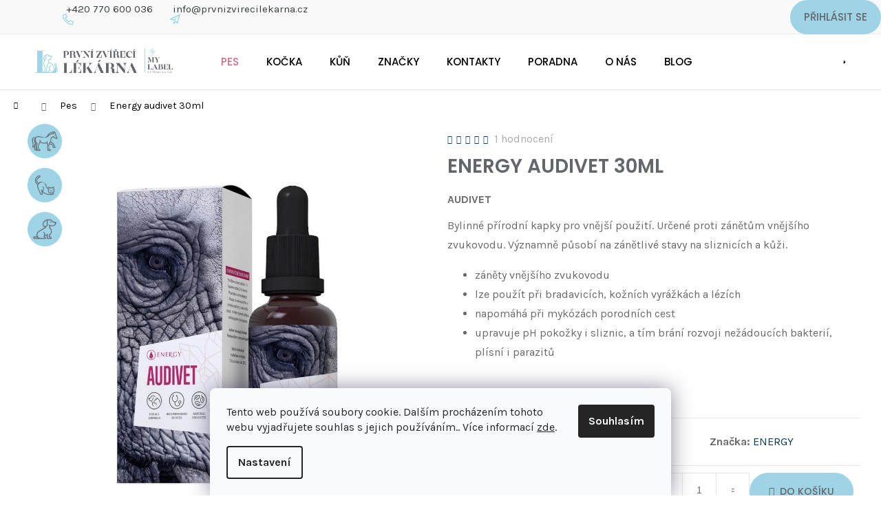

--- FILE ---
content_type: text/html; charset=utf-8
request_url: https://www.prvnizvirecilekarna.cz/pes/energy-audivet-30ml/
body_size: 27900
content:
<!doctype html><html lang="cs" dir="ltr" class="header-background-light external-fonts-loaded"><head><meta charset="utf-8" /><meta name="viewport" content="width=device-width,initial-scale=1" /><title>Energy audivet 30ml - První zvířecí lékárna</title><link rel="preconnect" href="https://cdn.myshoptet.com" /><link rel="dns-prefetch" href="https://cdn.myshoptet.com" /><link rel="preload" href="https://cdn.myshoptet.com/prj/dist/master/cms/libs/jquery/jquery-1.11.3.min.js" as="script" /><link href="https://cdn.myshoptet.com/prj/dist/master/cms/templates/frontend_templates/shared/css/font-face/roboto.css" rel="stylesheet"><link href="https://cdn.myshoptet.com/prj/dist/master/cms/templates/frontend_templates/shared/css/font-face/poppins.css" rel="stylesheet"><link href="https://cdn.myshoptet.com/prj/dist/master/shop/dist/font-shoptet-12.css.d637f40c301981789c16.css" rel="stylesheet"><script>
dataLayer = [];
dataLayer.push({'shoptet' : {
    "pageId": 3443,
    "pageType": "productDetail",
    "currency": "CZK",
    "currencyInfo": {
        "decimalSeparator": ",",
        "exchangeRate": 1,
        "priceDecimalPlaces": 0,
        "symbol": "K\u010d",
        "symbolLeft": 0,
        "thousandSeparator": " "
    },
    "language": "cs",
    "projectId": 460575,
    "product": {
        "id": 25074,
        "guid": "25744120-2b91-11ec-9356-bc97e1a74491",
        "hasVariants": false,
        "codes": [
            {
                "code": 2636262
            }
        ],
        "code": "2636262",
        "name": "Energy audivet 30ml",
        "appendix": "",
        "weight": 0,
        "manufacturer": "ENERGY",
        "manufacturerGuid": "1EF53342D5DE68788C50DA0BA3DED3EE",
        "currentCategory": "Pes",
        "currentCategoryGuid": "983965ca-0710-11ec-b6e8-b8ca3a6063f8",
        "defaultCategory": "Pes",
        "defaultCategoryGuid": "983965ca-0710-11ec-b6e8-b8ca3a6063f8",
        "currency": "CZK",
        "priceWithVat": 299
    },
    "stocks": [
        {
            "id": 4,
            "title": "Prodejna - Doln\u00ed B\u0159e\u017eany",
            "isDeliveryPoint": 1,
            "visibleOnEshop": 1
        },
        {
            "id": "ext",
            "title": "Sklad",
            "isDeliveryPoint": 0,
            "visibleOnEshop": 1
        }
    ],
    "cartInfo": {
        "id": null,
        "freeShipping": false,
        "freeShippingFrom": 3000,
        "leftToFreeGift": {
            "formattedPrice": "0 K\u010d",
            "priceLeft": 0
        },
        "freeGift": false,
        "leftToFreeShipping": {
            "priceLeft": 3000,
            "dependOnRegion": 0,
            "formattedPrice": "3 000 K\u010d"
        },
        "discountCoupon": [],
        "getNoBillingShippingPrice": {
            "withoutVat": 0,
            "vat": 0,
            "withVat": 0
        },
        "cartItems": [],
        "taxMode": "ORDINARY"
    },
    "cart": [],
    "customer": {
        "priceRatio": 1,
        "priceListId": 1,
        "groupId": null,
        "registered": false,
        "mainAccount": false
    }
}});
dataLayer.push({'cookie_consent' : {
    "marketing": "denied",
    "analytics": "denied"
}});
document.addEventListener('DOMContentLoaded', function() {
    shoptet.consent.onAccept(function(agreements) {
        if (agreements.length == 0) {
            return;
        }
        dataLayer.push({
            'cookie_consent' : {
                'marketing' : (agreements.includes(shoptet.config.cookiesConsentOptPersonalisation)
                    ? 'granted' : 'denied'),
                'analytics': (agreements.includes(shoptet.config.cookiesConsentOptAnalytics)
                    ? 'granted' : 'denied')
            },
            'event': 'cookie_consent'
        });
    });
});
</script>

<!-- Google Tag Manager -->
<script>(function(w,d,s,l,i){w[l]=w[l]||[];w[l].push({'gtm.start':
new Date().getTime(),event:'gtm.js'});var f=d.getElementsByTagName(s)[0],
j=d.createElement(s),dl=l!='dataLayer'?'&l='+l:'';j.async=true;j.src=
'https://www.googletagmanager.com/gtm.js?id='+i+dl;f.parentNode.insertBefore(j,f);
})(window,document,'script','dataLayer','GTM-T5DGDVK');</script>
<!-- End Google Tag Manager -->

<meta property="og:type" content="website"><meta property="og:site_name" content="prvnizvirecilekarna.cz"><meta property="og:url" content="https://www.prvnizvirecilekarna.cz/pes/energy-audivet-30ml/"><meta property="og:title" content="Energy audivet 30ml - První zvířecí lékárna"><meta name="author" content="První zvířecí lékárna"><meta name="web_author" content="Shoptet.cz"><meta name="dcterms.rightsHolder" content="www.prvnizvirecilekarna.cz"><meta name="robots" content="index,follow"><meta property="og:image" content="https://cdn.myshoptet.com/usr/www.prvnizvirecilekarna.cz/user/shop/big/25074_audivet.jpg?646760cb"><meta property="og:description" content="Energy audivet 30ml. AUDIVET
Bylinné přírodní kapky pro vnější použití. Určené proti zánětům vnějšího zvukovodu. Významně působí na zánětlivé stavy na sliznicích a kůži. 

záněty vnějšího zvukovodu 
lze použít při bradavicích, kožních vyrážkách a lézích
napomáhá při mykózách porodních cest
upravuje pH pokožky i…"><meta name="description" content="Energy audivet 30ml. AUDIVET
Bylinné přírodní kapky pro vnější použití. Určené proti zánětům vnějšího zvukovodu. Významně působí na zánětlivé stavy na sliznicích a kůži. 

záněty vnějšího zvukovodu 
lze použít při bradavicích, kožních vyrážkách a lézích
napomáhá při mykózách porodních cest
upravuje pH pokožky i…"><meta name="google-site-verification" content="P_lZlV3OjQ_duCyeWpRAbLE5gRjJtN2GyK7NEmkS-34"><meta property="product:price:amount" content="299"><meta property="product:price:currency" content="CZK"><style>:root {--color-primary: #0B3C5D;--color-primary-h: 204;--color-primary-s: 79%;--color-primary-l: 20%;--color-primary-hover: #0F507B;--color-primary-hover-h: 204;--color-primary-hover-s: 78%;--color-primary-hover-l: 27%;--color-secondary: #328CC1;--color-secondary-h: 202;--color-secondary-s: 59%;--color-secondary-l: 48%;--color-secondary-hover: #2C7AA9;--color-secondary-hover-h: 203;--color-secondary-hover-s: 59%;--color-secondary-hover-l: 42%;--color-tertiary: #F9EFC8;--color-tertiary-h: 48;--color-tertiary-s: 80%;--color-tertiary-l: 88%;--color-tertiary-hover: #D26F82;--color-tertiary-hover-h: 348;--color-tertiary-hover-s: 52%;--color-tertiary-hover-l: 63%;--color-header-background: #ffffff;--template-font: "Roboto";--template-headings-font: "Poppins";--header-background-url: url("[data-uri]");--cookies-notice-background: #F8FAFB;--cookies-notice-color: #252525;--cookies-notice-button-hover: #27263f;--cookies-notice-link-hover: #3b3a5f;--templates-update-management-preview-mode-content: "Náhled aktualizací šablony je aktivní pro váš prohlížeč."}</style>
    
    <link href="https://cdn.myshoptet.com/prj/dist/master/shop/dist/main-12.less.a712b24f4ee06168baf8.css" rel="stylesheet" />
                <link href="https://cdn.myshoptet.com/prj/dist/master/shop/dist/mobile-header-v1-12.less.b339935b08864b3ce9dc.css" rel="stylesheet" />
    
    <script>var shoptet = shoptet || {};</script>
    <script src="https://cdn.myshoptet.com/prj/dist/master/shop/dist/main-3g-header.js.05f199e7fd2450312de2.js"></script>
<!-- User include --><!-- api 608(256) html code header -->
<link rel="stylesheet" href="https://cdn.myshoptet.com/usr/api2.dklab.cz/user/documents/_doplnky/bannery/460575/2827/460575_2827.css" type="text/css" /><style>
        :root {
            --dklab-bannery-b-hp-padding: 15px;
            --dklab-bannery-b-hp-box-padding: 20px;
            --dklab-bannery-b-hp-big-screen: 33.333%;
            --dklab-bannery-b-hp-medium-screen: 33.333%;
            --dklab-bannery-b-hp-small-screen: 33.333%;
            --dklab-bannery-b-hp-tablet-screen: 33.333%;
            --dklab-bannery-b-hp-mobile-screen: 33.333%;

            --dklab-bannery-i-hp-icon-color: #B4B4B4;
            --dklab-bannery-i-hp-color: #000000;
            --dklab-bannery-i-hp-background: #FFFFFF;            
            
            --dklab-bannery-i-d-icon-color: #000000;
            --dklab-bannery-i-d-color: #000000;
            --dklab-bannery-i-d-background: #FFFFFF;


            --dklab-bannery-i-hp-w-big-screen: 8;
            --dklab-bannery-i-hp-w-medium-screen: 6;
            --dklab-bannery-i-hp-w-small-screen: 4;
            --dklab-bannery-i-hp-w-tablet-screen: 4;
            --dklab-bannery-i-hp-w-mobile-screen: 3;
            
            --dklab-bannery-i-d-w-big-screen: 4;
            --dklab-bannery-i-d-w-medium-screen: 4;
            --dklab-bannery-i-d-w-small-screen: 4;
            --dklab-bannery-i-d-w-tablet-screen: 4;
            --dklab-bannery-i-d-w-mobile-screen: 2;

        }</style>
<!-- api 473(125) html code header -->

                <style>
                    #order-billing-methods .radio-wrapper[data-guid="d872869d-9b1e-11ed-90ab-b8ca3a6a5ac4"]:not(.cggooglepay), #order-billing-methods .radio-wrapper[data-guid="ec97aa3e-e596-11ec-90ab-b8ca3a6a5ac4"]:not(.cgapplepay) {
                        display: none;
                    }
                </style>
                <script type="text/javascript">
                    document.addEventListener('DOMContentLoaded', function() {
                        if (getShoptetDataLayer('pageType') === 'billingAndShipping') {
                            
                try {
                    if (window.ApplePaySession && window.ApplePaySession.canMakePayments()) {
                        document.querySelector('#order-billing-methods .radio-wrapper[data-guid="ec97aa3e-e596-11ec-90ab-b8ca3a6a5ac4"]').classList.add('cgapplepay');
                    }
                } catch (err) {} 
            
                            
                const cgBaseCardPaymentMethod = {
                        type: 'CARD',
                        parameters: {
                            allowedAuthMethods: ["PAN_ONLY", "CRYPTOGRAM_3DS"],
                            allowedCardNetworks: [/*"AMEX", "DISCOVER", "INTERAC", "JCB",*/ "MASTERCARD", "VISA"]
                        }
                };
                
                function cgLoadScript(src, callback)
                {
                    var s,
                        r,
                        t;
                    r = false;
                    s = document.createElement('script');
                    s.type = 'text/javascript';
                    s.src = src;
                    s.onload = s.onreadystatechange = function() {
                        if ( !r && (!this.readyState || this.readyState == 'complete') )
                        {
                            r = true;
                            callback();
                        }
                    };
                    t = document.getElementsByTagName('script')[0];
                    t.parentNode.insertBefore(s, t);
                } 
                
                function cgGetGoogleIsReadyToPayRequest() {
                    return Object.assign(
                        {},
                        {
                            apiVersion: 2,
                            apiVersionMinor: 0
                        },
                        {
                            allowedPaymentMethods: [cgBaseCardPaymentMethod]
                        }
                    );
                }

                function onCgGooglePayLoaded() {
                    let paymentsClient = new google.payments.api.PaymentsClient({environment: 'PRODUCTION'});
                    paymentsClient.isReadyToPay(cgGetGoogleIsReadyToPayRequest()).then(function(response) {
                        if (response.result) {
                            document.querySelector('#order-billing-methods .radio-wrapper[data-guid="d872869d-9b1e-11ed-90ab-b8ca3a6a5ac4"]').classList.add('cggooglepay');	 	 	 	 	 
                        }
                    })
                    .catch(function(err) {});
                }
                
                cgLoadScript('https://pay.google.com/gp/p/js/pay.js', onCgGooglePayLoaded);
            
                        }
                    });
                </script> 
                
<!-- service 608(256) html code header -->
<link rel="stylesheet" href="https://cdn.myshoptet.com/usr/api.dklab.cz/user/documents/fontawesome/css/all.css?v=1.02" type="text/css" />
<!-- service 619(267) html code header -->
<link href="https://cdn.myshoptet.com/usr/fvstudio.myshoptet.com/user/documents/addons/cartupsell.min.css?24.11.1" rel="stylesheet">
<!-- project html code header -->
<div class="top-navigation-wrapper">
<div class="container">
<div class="top-navigation-bar-right">
<div class="top-navigation phone"><div><a href="tel:+420770600036" class="top-link">+420 770 600 036</a> </div></div>
<div class="top-navigation email"><div><a href="mailto:info@prvnizvirecilekarna.cz" class="top-link">info@prvnizvirecilekarna.cz</a> </div></div>
</div>
</div>
</div>


<link rel="stylesheet" media="screen" href="/user/documents/upload/pzl.css" />
<link rel="stylesheet" media="screen" href="/user/documents/upload/pzl-I.css" />
<link rel="stylesheet" media="screen" href="/user/documents/upload/pzl-II.css" />

<meta name="google-site-verification" content="P_lZlV3OjQ_duCyeWpRAbLE5gRjJtN2GyK7NEmkS-34" />
<meta name="facebook-domain-verification" content="z4w5y14mc7dqzs4foucqge4r8i215x" />

<style>
.flag.flag-doporuceno-veterinarem { background-color: #64666C !important; }
.products-block .p-bottom .prices, .top-link { color: #383e42 ; }
.p-final-price-wrapper>strong  { font-weight: 700 ; font-family: "Poppins",sans-serif ; color: #383e42 ; }
.products-block > div .p .p-bottom .p-desc { display: block ; }
.benefitBanner__item { position: relative ; }
.benefitBanner__content { padding-right: 0px ; }
.content-inner { width: 100% ; max-width: 1140px ; margin: 0 auto ;  }
@media (max-width: 991px){ .overall-wrapper { padding-top: 20px ; }}
@media (max-width: 480px) { #header .site-name a img { min-width: 200px ; padding-bottom: 20px ; } .top-navigation { padding-left: 10px ; }.top-navigation.email {margin-left: 0px ; } .top-navigation-wrapper{font-size: 0.710rem ; }
@media (max-width: 768px){ 
	.flag.flag-doporuceno-veterinarem { font-size: 14px ; font-weight: 400 ; line-height: 1.3 ; }
  .flags .flag-custom2, .flags .flag-custom1, .flags .flag-custom3 { padding: 28px ; }
}
@media (max-width: 768px){
.news-item {
    margin-bottom: 80px;
    padding-bottom: 0;https://www.prvnizvirecilekarna.cz/admin/html-kody/#
    border-bottom: 0;
    display: flex;
    flex-direction: column;
}
.news-item .image {
		width: 100% ;
    margin-right: 0px;
}
.flag.flag-action { font-size: 11px ; font-weight: 500 ; letter-spacing: 0.05rem ; font-family: "Poppins",sans-serif ; padding: 6px 12px 4px ; margin-bottom: 12px ; background-color: #cf2d71 !important; border-radius: 50px ; }
.body-banners { display: none ; }
.content-wrapper { padding-bottom: 0px ; }
.container.container--bannersBenefit { padding: 0px 0px 0px ; }
.wide .p-detail-tabs-wrapper { padding-bottom: 60px ; }

p > a {   
color: #006ba8;
    }
a.new-link {   
color: #006ba8;
    }
    
.p-param-block {
display: none !important;
}
.flag.flag-custom1 { 
background: transparent url(https://460575.myshoptet.com/user/documents/upload/pes-pod-sliderem_9FD4E6.png) no-repeat 0 0; 
background-color: transparent !important; 
background-size: contain; font-size: 0; padding: 25px; order: -1; }

.flags .flag-custom2 { 
background: transparent url(https://460575.myshoptet.com/user/documents/upload/kocka-pod-sliderem_9FD4E6.png) no-repeat 0 0; 
background-color: transparent !important; 
background-size: contain; font-size: 0; padding: 25px; order: -1; }

.flag.flag-custom3 { 
background: transparent url(https://460575.myshoptet.com/user/documents/upload/kun-pod-sliderem_9FD4E6.png) no-repeat 0 0; 
background-color: transparent !important; 
background-size: contain; font-size: 0; padding: 25px; order: -1; }

.container.container--bannersBenefit {
  padding: unset !important; 
  }
.w-layout-grid {   
margin-top: 60px !important;
}

</style>


<!-- /User include --><link rel="shortcut icon" href="/favicon.ico" type="image/x-icon" /><link rel="canonical" href="https://www.prvnizvirecilekarna.cz/pes/energy-audivet-30ml/" />    <!-- Global site tag (gtag.js) - Google Analytics -->
    <script async src="https://www.googletagmanager.com/gtag/js?id=G-88J5XCNMS6"></script>
    <script>
        
        window.dataLayer = window.dataLayer || [];
        function gtag(){dataLayer.push(arguments);}
        

                    console.debug('default consent data');

            gtag('consent', 'default', {"ad_storage":"denied","analytics_storage":"denied","ad_user_data":"denied","ad_personalization":"denied","wait_for_update":500});
            dataLayer.push({
                'event': 'default_consent'
            });
        
        gtag('js', new Date());

                gtag('config', 'UA-237441218-1', { 'groups': "UA" });
        
                gtag('config', 'G-88J5XCNMS6', {"groups":"GA4","send_page_view":false,"content_group":"productDetail","currency":"CZK","page_language":"cs"});
        
                gtag('config', 'AW-10969117279');
        
        
        
        
        
                    gtag('event', 'page_view', {"send_to":"GA4","page_language":"cs","content_group":"productDetail","currency":"CZK"});
        
                gtag('set', 'currency', 'CZK');

        gtag('event', 'view_item', {
            "send_to": "UA",
            "items": [
                {
                    "id": "2636262",
                    "name": "Energy audivet 30ml",
                    "category": "Pes",
                                        "brand": "ENERGY",
                                                            "price": 247
                }
            ]
        });
        
        
        
        
        
                    gtag('event', 'view_item', {"send_to":"GA4","page_language":"cs","content_group":"productDetail","value":247,"currency":"CZK","items":[{"item_id":"2636262","item_name":"Energy audivet 30ml","item_brand":"ENERGY","item_category":"Pes","price":247,"quantity":1,"index":0}]});
        
        
        
        
        
        
        
        document.addEventListener('DOMContentLoaded', function() {
            if (typeof shoptet.tracking !== 'undefined') {
                for (var id in shoptet.tracking.bannersList) {
                    gtag('event', 'view_promotion', {
                        "send_to": "UA",
                        "promotions": [
                            {
                                "id": shoptet.tracking.bannersList[id].id,
                                "name": shoptet.tracking.bannersList[id].name,
                                "position": shoptet.tracking.bannersList[id].position
                            }
                        ]
                    });
                }
            }

            shoptet.consent.onAccept(function(agreements) {
                if (agreements.length !== 0) {
                    console.debug('gtag consent accept');
                    var gtagConsentPayload =  {
                        'ad_storage': agreements.includes(shoptet.config.cookiesConsentOptPersonalisation)
                            ? 'granted' : 'denied',
                        'analytics_storage': agreements.includes(shoptet.config.cookiesConsentOptAnalytics)
                            ? 'granted' : 'denied',
                                                                                                'ad_user_data': agreements.includes(shoptet.config.cookiesConsentOptPersonalisation)
                            ? 'granted' : 'denied',
                        'ad_personalization': agreements.includes(shoptet.config.cookiesConsentOptPersonalisation)
                            ? 'granted' : 'denied',
                        };
                    console.debug('update consent data', gtagConsentPayload);
                    gtag('consent', 'update', gtagConsentPayload);
                    dataLayer.push(
                        { 'event': 'update_consent' }
                    );
                }
            });
        });
    </script>
<script>
    (function(t, r, a, c, k, i, n, g) { t['ROIDataObject'] = k;
    t[k]=t[k]||function(){ (t[k].q=t[k].q||[]).push(arguments) },t[k].c=i;n=r.createElement(a),
    g=r.getElementsByTagName(a)[0];n.async=1;n.src=c;g.parentNode.insertBefore(n,g)
    })(window, document, 'script', '//www.heureka.cz/ocm/sdk.js?source=shoptet&version=2&page=product_detail', 'heureka', 'cz');

    heureka('set_user_consent', 0);
</script>
</head><body class="desktop id-3443 in-pes template-12 type-product type-detail one-column-body columns-4 ums_forms_redesign--off ums_a11y_category_page--on ums_discussion_rating_forms--off ums_flags_display_unification--on ums_a11y_login--on mobile-header-version-1"><noscript>
    <style>
        #header {
            padding-top: 0;
            position: relative !important;
            top: 0;
        }
        .header-navigation {
            position: relative !important;
        }
        .overall-wrapper {
            margin: 0 !important;
        }
        body:not(.ready) {
            visibility: visible !important;
        }
    </style>
    <div class="no-javascript">
        <div class="no-javascript__title">Musíte změnit nastavení vašeho prohlížeče</div>
        <div class="no-javascript__text">Podívejte se na: <a href="https://www.google.com/support/bin/answer.py?answer=23852">Jak povolit JavaScript ve vašem prohlížeči</a>.</div>
        <div class="no-javascript__text">Pokud používáte software na blokování reklam, může být nutné povolit JavaScript z této stránky.</div>
        <div class="no-javascript__text">Děkujeme.</div>
    </div>
</noscript>

        <div id="fb-root"></div>
        <script>
            window.fbAsyncInit = function() {
                FB.init({
//                    appId            : 'your-app-id',
                    autoLogAppEvents : true,
                    xfbml            : true,
                    version          : 'v19.0'
                });
            };
        </script>
        <script async defer crossorigin="anonymous" src="https://connect.facebook.net/cs_CZ/sdk.js"></script>
<!-- Google Tag Manager (noscript) -->
<noscript><iframe src="https://www.googletagmanager.com/ns.html?id=GTM-T5DGDVK"
height="0" width="0" style="display:none;visibility:hidden"></iframe></noscript>
<!-- End Google Tag Manager (noscript) -->

    <div class="siteCookies siteCookies--bottom siteCookies--light js-siteCookies" role="dialog" data-testid="cookiesPopup" data-nosnippet>
        <div class="siteCookies__form">
            <div class="siteCookies__content">
                <div class="siteCookies__text">
                    Tento web používá soubory cookie. Dalším procházením tohoto webu vyjadřujete souhlas s jejich používáním.. Více informací <a href="https://460575.myshoptet.com/podminky-ochrany-osobnich-udaju/" target="\" _blank="" rel="\" noreferrer="">zde</a>.
                </div>
                <p class="siteCookies__links">
                    <button class="siteCookies__link js-cookies-settings" aria-label="Nastavení cookies" data-testid="cookiesSettings">Nastavení</button>
                </p>
            </div>
            <div class="siteCookies__buttonWrap">
                                <button class="siteCookies__button js-cookiesConsentSubmit" value="all" aria-label="Přijmout cookies" data-testid="buttonCookiesAccept">Souhlasím</button>
            </div>
        </div>
        <script>
            document.addEventListener("DOMContentLoaded", () => {
                const siteCookies = document.querySelector('.js-siteCookies');
                document.addEventListener("scroll", shoptet.common.throttle(() => {
                    const st = document.documentElement.scrollTop;
                    if (st > 1) {
                        siteCookies.classList.add('siteCookies--scrolled');
                    } else {
                        siteCookies.classList.remove('siteCookies--scrolled');
                    }
                }, 100));
            });
        </script>
    </div>
<a href="#content" class="skip-link sr-only">Přejít na obsah</a><div class="overall-wrapper">
    <div class="user-action">
                        <dialog id="login" class="dialog dialog--modal dialog--fullscreen js-dialog--modal" aria-labelledby="loginHeading">
        <div class="dialog__close dialog__close--arrow">
                        <button type="button" class="btn toggle-window-arr" data-dialog-close data-testid="backToShop">Zpět <span>do obchodu</span></button>
            </div>
        <div class="dialog__wrapper">
            <div class="dialog__content dialog__content--form">
                <div class="dialog__header">
                    <h2 id="loginHeading" class="dialog__heading dialog__heading--login">Přihlášení k vašemu účtu</h2>
                </div>
                <div id="customerLogin" class="dialog__body">
                    <form action="/action/Customer/Login/" method="post" id="formLoginIncluded" class="csrf-enabled formLogin" data-testid="formLogin"><input type="hidden" name="referer" value="" /><div class="form-group"><div class="input-wrapper email js-validated-element-wrapper no-label"><input type="email" name="email" class="form-control" autofocus placeholder="E-mailová adresa (např. jan@novak.cz)" data-testid="inputEmail" autocomplete="email" required /></div></div><div class="form-group"><div class="input-wrapper password js-validated-element-wrapper no-label"><input type="password" name="password" class="form-control" placeholder="Heslo" data-testid="inputPassword" autocomplete="current-password" required /><span class="no-display">Nemůžete vyplnit toto pole</span><input type="text" name="surname" value="" class="no-display" /></div></div><div class="form-group"><div class="login-wrapper"><button type="submit" class="btn btn-secondary btn-text btn-login" data-testid="buttonSubmit">Přihlásit se</button><div class="password-helper"><a href="/registrace/" data-testid="signup" rel="nofollow">Nová registrace</a><a href="/klient/zapomenute-heslo/" rel="nofollow">Zapomenuté heslo</a></div></div></div></form>
                </div>
            </div>
        </div>
    </dialog>
            </div>
<header id="header"><div class="container navigation-wrapper"><div class="site-name"><a href="/" data-testid="linkWebsiteLogo"><img src="https://cdn.myshoptet.com/usr/www.prvnizvirecilekarna.cz/user/logos/footer-logo.png" alt="První zvířecí lékárna" fetchpriority="low" /></a></div><nav id="navigation" aria-label="Hlavní menu" data-collapsible="true"><div class="navigation-in menu"><ul class="menu-level-1" role="menubar" data-testid="headerMenuItems"><li class="menu-item-3443" role="none"><a href="/pes/" class="active" data-testid="headerMenuItem" role="menuitem" aria-expanded="false"><b>Pes</b></a></li>
<li class="menu-item-3446" role="none"><a href="/kocka/" data-testid="headerMenuItem" role="menuitem" aria-expanded="false"><b>Kočka</b></a></li>
<li class="menu-item-3449" role="none"><a href="/kun/" data-testid="headerMenuItem" role="menuitem" aria-expanded="false"><b>Kůň</b></a></li>
<li class="menu-item-external-36" role="none"><a href="https://460575.myshoptet.com/znacka/" data-testid="headerMenuItem" role="menuitem" aria-expanded="false"><b>Značky</b></a></li>
<li class="menu-item-29" role="none"><a href="/kontakty/" data-testid="headerMenuItem" role="menuitem" aria-expanded="false"><b>Kontakty</b></a></li>
<li class="menu-item-external-69" role="none"><a href="/poradna3/" data-testid="headerMenuItem" role="menuitem" aria-expanded="false"><b>Poradna</b></a></li>
<li class="menu-item-682" role="none"><a href="/onas/" data-testid="headerMenuItem" role="menuitem" aria-expanded="false"><b>O nás</b></a></li>
<li class="menu-item-6441" role="none"><a href="/blog/" data-testid="headerMenuItem" role="menuitem" aria-expanded="false"><b>Blog</b></a></li>
<li class="ext" id="nav-manufacturers" role="none"><a href="https://www.prvnizvirecilekarna.cz/znacka/" data-testid="brandsText" role="menuitem"><b>Značky</b><span class="submenu-arrow"></span></a><ul class="menu-level-2" role="menu"><li role="none"><a href="/znacka/8in1/" data-testid="brandName" role="menuitem"><span>8in1</span></a></li><li role="none"><a href="/znacka/ab-7/" data-testid="brandName" role="menuitem"><span>AB 7</span></a></li><li role="none"><a href="/znacka/alavis/" data-testid="brandName" role="menuitem"><span>ALAVIS</span></a></li><li role="none"><a href="/znacka/altercan/" data-testid="brandName" role="menuitem"><span>Altercan</span></a></li><li role="none"><a href="/znacka/alvetra-werfft/" data-testid="brandName" role="menuitem"><span>Alvetra &amp; Werfft</span></a></li><li role="none"><a href="/znacka/arpalit/" data-testid="brandName" role="menuitem"><span>ARPALIT</span></a></li><li role="none"><a href="/znacka/artenax/" data-testid="brandName" role="menuitem"><span>Artenax</span></a></li><li role="none"><a href="/znacka/arthronis/" data-testid="brandName" role="menuitem"><span>arthronis</span></a></li><li role="none"><a href="/znacka/bayer-animal-health/" data-testid="brandName" role="menuitem"><span>Bayer Animal Health</span></a></li><li role="none"><a href="/znacka/bea/" data-testid="brandName" role="menuitem"><span>BEA</span></a></li><li role="none"><a href="/znacka/beaphar/" data-testid="brandName" role="menuitem"><span>Beaphar</span></a></li><li role="none"><a href="/znacka/biokat-s/" data-testid="brandName" role="menuitem"><span>Biokat ´s</span></a></li><li role="none"><a href="/znacka/bioveta-pets/" data-testid="brandName" role="menuitem"><span>BIOVETA PETS</span></a></li><li role="none"><a href="/znacka/cdvet-2/" data-testid="brandName" role="menuitem"><span>CDVET</span></a></li><li role="none"><a href="/znacka/colafit/" data-testid="brandName" role="menuitem"><span>Colafit</span></a></li><li role="none"><a href="/znacka/contipro/" data-testid="brandName" role="menuitem"><span>Contipro</span></a></li><li role="none"><a href="/znacka/covetrus-essentials/" data-testid="brandName" role="menuitem"><span>Covetrus Essentials</span></a></li><li role="none"><a href="/znacka/dingvet/" data-testid="brandName" role="menuitem"><span>DINGVET</span></a></li><li role="none"><a href="/znacka/dokonala-laska/" data-testid="brandName" role="menuitem"><span>Dokonalá láska</span></a></li><li role="none"><a href="/znacka/energy/" data-testid="brandName" role="menuitem"><span>ENERGY</span></a></li><li role="none"><a href="/znacka/essential-foods/" data-testid="brandName" role="menuitem"><span>Essential Foods</span></a></li><li role="none"><a href="/znacka/himalyo-se/" data-testid="brandName" role="menuitem"><span>HIMALYO SE</span></a></li><li role="none"><a href="/znacka/karlie/" data-testid="brandName" role="menuitem"><span>Karlie</span></a></li><li role="none"><a href="/znacka/pet-health-care/" data-testid="brandName" role="menuitem"><span>PET HEALTH CARE</span></a></li><li role="none"><a href="/znacka/vetriscience/" data-testid="brandName" role="menuitem"><span>VetriScience</span></a></li><li role="none"><a href="/znacka/vitar-veterinae/" data-testid="brandName" role="menuitem"><span>VITAR VETERINAE</span></a></li><li role="none"><a href="/znacka/zelena-zeme/" data-testid="brandName" role="menuitem"><span>Zelená Země</span></a></li><li role="none"><a href="/znacka/zolly-dog-bakery/" data-testid="brandName" role="menuitem"><span>ZOLLY DOG BAKERY</span></a></li></ul>
</li></ul>
    <ul class="navigationActions" role="menu">
                            <li role="none">
                                    <a href="/login/?backTo=%2Fpes%2Fenergy-audivet-30ml%2F" rel="nofollow" data-testid="signin" role="menuitem"><span>Přihlášení</span></a>
                            </li>
                        </ul>
</div><span class="navigation-close"></span></nav><div class="menu-helper" data-testid="hamburgerMenu"><span>Více</span></div>

    <div class="navigation-buttons">
                <a href="#" class="toggle-window" data-target="search" data-testid="linkSearchIcon"><span class="sr-only">Hledat</span></a>
                    
        <button class="top-nav-button top-nav-button-login" type="button" data-dialog-id="login" aria-haspopup="dialog" aria-controls="login" data-testid="signin">
            <span class="sr-only">Přihlášení</span>
        </button>
                    <a href="/kosik/" class="toggle-window cart-count" data-target="cart" data-testid="headerCart" rel="nofollow" aria-haspopup="dialog" aria-expanded="false" aria-controls="cart-widget"><span class="sr-only">Nákupní košík</span></a>
        <a href="#" class="toggle-window" data-target="navigation" data-testid="hamburgerMenu"><span class="sr-only">Menu</span></a>
    </div>

</div></header><!-- / header -->


<div id="content-wrapper" class="container_resetted content-wrapper">
    
                                <div class="breadcrumbs navigation-home-icon-wrapper" itemscope itemtype="https://schema.org/BreadcrumbList">
                                                                            <span id="navigation-first" data-basetitle="První zvířecí lékárna" itemprop="itemListElement" itemscope itemtype="https://schema.org/ListItem">
                <a href="/" itemprop="item" class="navigation-home-icon"><span class="sr-only" itemprop="name">Domů</span></a>
                <span class="navigation-bullet">/</span>
                <meta itemprop="position" content="1" />
            </span>
                                <span id="navigation-1" itemprop="itemListElement" itemscope itemtype="https://schema.org/ListItem">
                <a href="/pes/" itemprop="item" data-testid="breadcrumbsSecondLevel"><span itemprop="name">Pes</span></a>
                <span class="navigation-bullet">/</span>
                <meta itemprop="position" content="2" />
            </span>
                                            <span id="navigation-2" itemprop="itemListElement" itemscope itemtype="https://schema.org/ListItem" data-testid="breadcrumbsLastLevel">
                <meta itemprop="item" content="https://www.prvnizvirecilekarna.cz/pes/energy-audivet-30ml/" />
                <meta itemprop="position" content="3" />
                <span itemprop="name" data-title="Energy audivet 30ml">Energy audivet 30ml <span class="appendix"></span></span>
            </span>
            </div>
            
    <div class="content-wrapper-in">
                <main id="content" class="content wide">
                            
<div class="p-detail" itemscope itemtype="https://schema.org/Product">

    
    <meta itemprop="name" content="Energy audivet 30ml" />
    <meta itemprop="category" content="Úvodní stránka &gt; Pes &gt; Energy audivet 30ml" />
    <meta itemprop="url" content="https://www.prvnizvirecilekarna.cz/pes/energy-audivet-30ml/" />
    <meta itemprop="image" content="https://cdn.myshoptet.com/usr/www.prvnizvirecilekarna.cz/user/shop/big/25074_audivet.jpg?646760cb" />
            <meta itemprop="description" content="AUDIVET
Bylinné přírodní kapky pro vnější použití. Určené proti zánětům vnějšího zvukovodu. Významně působí na zánětlivé stavy na sliznicích a kůži.&amp;nbsp;

záněty vnějšího zvukovodu&amp;nbsp;
lze použít při bradavicích, kožních vyrážkách a lézích
napomáhá při mykózách porodních cest
upravuje pH pokožky i sliznic, a tím brání rozvoji nežádoucích bakterií, plísní i parazitů
" />
                <span class="js-hidden" itemprop="manufacturer" itemscope itemtype="https://schema.org/Organization">
            <meta itemprop="name" content="ENERGY" />
        </span>
        <span class="js-hidden" itemprop="brand" itemscope itemtype="https://schema.org/Brand">
            <meta itemprop="name" content="ENERGY" />
        </span>
                            <meta itemprop="gtin13" content="8594069936360" />            
        <div class="p-detail-inner">

        <div class="p-data-wrapper">
            <div class="p-detail-inner-header">
                            <div class="stars-wrapper">
            
<span class="stars star-list">
                                                <span class="star star-on show-tooltip is-active productRatingAction" data-productid="25074" data-score="1" title="    Hodnocení:
            5/5
    "></span>
                    
                                                <span class="star star-on show-tooltip is-active productRatingAction" data-productid="25074" data-score="2" title="    Hodnocení:
            5/5
    "></span>
                    
                                                <span class="star star-on show-tooltip is-active productRatingAction" data-productid="25074" data-score="3" title="    Hodnocení:
            5/5
    "></span>
                    
                                                <span class="star star-on show-tooltip is-active productRatingAction" data-productid="25074" data-score="4" title="    Hodnocení:
            5/5
    "></span>
                    
                                                <span class="star star-on show-tooltip is-active productRatingAction" data-productid="25074" data-score="5" title="    Hodnocení:
            5/5
    "></span>
                    
    </span>
            <span class="stars-label">
                                1 hodnocení
                    </span>
        </div>
                    <h1>
                      Energy audivet 30ml                </h1>
            </div>

                            <div class="p-short-description" data-testid="productCardShortDescr">
                    <p><span style="font-size: 12pt;"><strong>AUDIVET</strong></span></p>
<p><span style="font-size: 12pt;">Bylinné přírodní kapky pro vnější použití. Určené proti zánětům vnějšího zvukovodu. Významně působí na zánětlivé stavy na sliznicích a kůži.&nbsp;</span></p>
<ul>
<li><span style="font-size: 12pt;">záněty vnějšího zvukovodu&nbsp;</span></li>
<li><span style="font-size: 12pt;">lze použít při bradavicích, kožních vyrážkách a lézích</span></li>
<li><span style="font-size: 12pt;">napomáhá při mykózách porodních cest</span></li>
<li><span style="font-size: 12pt;">upravuje pH pokožky i sliznic, a tím brání rozvoji nežádoucích bakterií, plísní i parazitů</span></li>
</ul>
                </div>
            

            <form action="/action/Cart/addCartItem/" method="post" id="product-detail-form" class="pr-action csrf-enabled" data-testid="formProduct">
                <meta itemprop="productID" content="25074" /><meta itemprop="identifier" content="25744120-2b91-11ec-9356-bc97e1a74491" /><span itemprop="aggregateRating" itemscope itemtype="https://schema.org/AggregateRating"><meta itemprop="bestRating" content="5" /><meta itemprop="worstRating" content="1" /><meta itemprop="ratingValue" content="5" /><meta itemprop="ratingCount" content="1" /></span><meta itemprop="sku" content="2636262" /><span itemprop="offers" itemscope itemtype="https://schema.org/Offer"><link itemprop="availability" href="https://schema.org/InStock" /><meta itemprop="url" content="https://www.prvnizvirecilekarna.cz/pes/energy-audivet-30ml/" /><meta itemprop="price" content="299.00" /><meta itemprop="priceCurrency" content="CZK" /><link itemprop="itemCondition" href="https://schema.org/NewCondition" /></span><input type="hidden" name="productId" value="25074" /><input type="hidden" name="priceId" value="25704" /><input type="hidden" name="language" value="cs" />

                <div class="p-variants-block">
                                    <table class="detail-parameters">
                        <tbody>
                        
                        
                                                                            <tr>
                                <th colspan="2">
                                    <a href="/pes/energy-audivet-30ml:moznosti-dopravy/" class="shipping-options">Možnosti doručení</a>
                                </th>
                            </tr>
                                                                        </tbody>
                    </table>
                            </div>



            <div class="p-basic-info-block">
                <div class="block">
                                                            

    
    <span class="availability-label" style="color: #009901" data-testid="labelAvailability">
                    Skladem            </span>
    
                                </div>
                <div class="block">
                                            <span class="p-code">
        <span class="p-code-label">Kód:</span>
                    <span>2636262</span>
            </span>
                </div>
                <div class="block">
                                                                <span class="p-manufacturer-label">Značka: </span> <a href="/znacka/energy/" data-testid="productCardBrandName">ENERGY</a>
                                    </div>
            </div>

                                        
            <div class="p-to-cart-block">
                            <div class="p-final-price-wrapper">
                                                            <strong class="price-final" data-testid="productCardPrice">
            <span class="price-final-holder">
                299 Kč
    

        </span>
    </strong>
                                            <span class="price-measure">
                    
                        </span>
                    
                </div>
                            <div class="p-add-to-cart-wrapper">
                                <div class="add-to-cart" data-testid="divAddToCart">
                
<span class="quantity">
    <span
        class="increase-tooltip js-increase-tooltip"
        data-trigger="manual"
        data-container="body"
        data-original-title="Není možné zakoupit více než 9999 ks."
        aria-hidden="true"
        role="tooltip"
        data-testid="tooltip">
    </span>

    <span
        class="decrease-tooltip js-decrease-tooltip"
        data-trigger="manual"
        data-container="body"
        data-original-title="Minimální množství, které lze zakoupit, je 1 ks."
        aria-hidden="true"
        role="tooltip"
        data-testid="tooltip">
    </span>
    <label>
        <input
            type="number"
            name="amount"
            value="1"
            class="amount"
            autocomplete="off"
            data-decimals="0"
                        step="1"
            min="1"
            max="9999"
            aria-label="Množství"
            data-testid="cartAmount"/>
    </label>

    <button
        class="increase"
        type="button"
        aria-label="Zvýšit množství o 1"
        data-testid="increase">
            <span class="increase__sign">&plus;</span>
    </button>

    <button
        class="decrease"
        type="button"
        aria-label="Snížit množství o 1"
        data-testid="decrease">
            <span class="decrease__sign">&minus;</span>
    </button>
</span>
                    
                <button type="submit" class="btn btn-conversion add-to-cart-button" data-testid="buttonAddToCart" aria-label="Do košíku Energy audivet 30ml">Do košíku</button>
            
            </div>
                            </div>
            </div>


            </form>

            
            

            <div class="p-param-block">
                <div class="detail-parameters-wrapper">
                    <table class="detail-parameters second">
                        <tr>
    <th>
        <span class="row-header-label">
            Kategorie<span class="row-header-label-colon">:</span>
        </span>
    </th>
    <td>
        <a href="/pes/">Pes</a>    </td>
</tr>
    <tr class="productEan">
      <th>
          <span class="row-header-label productEan__label">
              EAN<span class="row-header-label-colon">:</span>
          </span>
      </th>
      <td>
          <span class="productEan__value">8594069936360</span>
      </td>
  </tr>
            <tr>
            <th>
                <span class="row-header-label">
                                            Kategorie<span class="row-header-label-colon">:</span>
                                    </span>
            </th>
            <td>
                                                            Pes,                                                                                 Kůže a srst,                                                                                 Léčba,                                                                                 Kůň,                                                                                 Kočka,                                                                                 Zuby,                                                                                 Uši                                                </td>
        </tr>
            <tr>
            <th>
                <span class="row-header-label">
                                            Použití<span class="row-header-label-colon">:</span>
                                    </span>
            </th>
            <td>
                                                            Léčba                                                </td>
        </tr>
                        </table>
                </div>
                <div class="social-buttons-wrapper">
                    <div class="link-icons watchdog-active" data-testid="productDetailActionIcons">
    <a href="#" class="link-icon print" title="Tisknout produkt"><span>Tisk</span></a>
    <a href="/pes/energy-audivet-30ml:dotaz/" class="link-icon chat" title="Mluvit s prodejcem" rel="nofollow"><span>Zeptat se</span></a>
            <a href="/pes/energy-audivet-30ml:hlidat-cenu/" class="link-icon watchdog" title="Hlídat cenu" rel="nofollow"><span>Hlídat</span></a>
                <a href="#" class="link-icon share js-share-buttons-trigger" title="Sdílet produkt"><span>Sdílet</span></a>
    </div>
                        <div class="social-buttons no-display">
                    <div class="twitter">
                <script>
        window.twttr = (function(d, s, id) {
            var js, fjs = d.getElementsByTagName(s)[0],
                t = window.twttr || {};
            if (d.getElementById(id)) return t;
            js = d.createElement(s);
            js.id = id;
            js.src = "https://platform.twitter.com/widgets.js";
            fjs.parentNode.insertBefore(js, fjs);
            t._e = [];
            t.ready = function(f) {
                t._e.push(f);
            };
            return t;
        }(document, "script", "twitter-wjs"));
        </script>

<a
    href="https://twitter.com/share"
    class="twitter-share-button"
        data-lang="cs"
    data-url="https://www.prvnizvirecilekarna.cz/pes/energy-audivet-30ml/"
>Tweet</a>

            </div>
                    <div class="facebook">
                <div
            data-layout="button"
        class="fb-share-button"
    >
</div>

            </div>
                                <div class="close-wrapper">
        <a href="#" class="close-after js-share-buttons-trigger" title="Sdílet produkt">Zavřít</a>
    </div>

            </div>
                </div>
            </div>


                                </div>

        <div class="p-image-wrapper">
            
            <div class="p-image" style="" data-testid="mainImage">
                

<a href="https://cdn.myshoptet.com/usr/www.prvnizvirecilekarna.cz/user/shop/big/25074_audivet.jpg?646760cb" class="p-main-image cbox"><img src="https://cdn.myshoptet.com/usr/www.prvnizvirecilekarna.cz/user/shop/big/25074_audivet.jpg?646760cb" alt="audivet" width="1024" height="1024"  fetchpriority="high" />
</a>                
                <div class="flags flags-default">            <span class="flag flag-custom1" style="background-color:#ffc702;">
            Pes
    </span>
    <span class="flag flag-custom2" style="background-color:#cccccc;">
            Kočka
    </span>
    <span class="flag flag-custom3" style="background-color:#cccccc;">
            Kůň
    </span>
        
                
    </div>
    

                

    

            </div>
            <div class="row">
                            </div>

        </div>
    </div>

    <div class="container container--bannersBenefit">
                                <div class="benefitBanner position--benefitProduct">
                                    <div class="benefitBanner__item"><a class="benefitBanner__link" href="https://www.prvnizvirecilekarna.cz/pes/zvireci-lekarnicka/" ><div class="benefitBanner__picture"><img src="data:image/svg+xml,%3Csvg%20width%3D%22800%22%20height%3D%22800%22%20xmlns%3D%22http%3A%2F%2Fwww.w3.org%2F2000%2Fsvg%22%3E%3C%2Fsvg%3E" data-src="https://cdn.myshoptet.com/usr/www.prvnizvirecilekarna.cz/user/banners/banner_lekarnicka.jpg?651a7172" class="benefitBanner__img" alt="lekarnicka" fetchpriority="low" width="800" height="800"></div></a></div>
                                                <div class="benefitBanner__item"><a class="benefitBanner__link" href="https://www.prvnizvirecilekarna.cz/pes-imunita/" ><div class="benefitBanner__picture"><img src="data:image/svg+xml,%3Csvg%20width%3D%222250%22%20height%3D%222249%22%20xmlns%3D%22http%3A%2F%2Fwww.w3.org%2F2000%2Fsvg%22%3E%3C%2Fsvg%3E" data-src="https://cdn.myshoptet.com/usr/www.prvnizvirecilekarna.cz/user/banners/imunita.jpg?635c65c7" class="benefitBanner__img" alt="imunita" fetchpriority="low" width="2250" height="2249"></div></a></div>
                                                <div class="benefitBanner__item"><a class="benefitBanner__link" href="https://www.prvnizvirecilekarna.cz/pes/konopna-mast-na-kuzi/" ><div class="benefitBanner__picture"><img src="data:image/svg+xml,%3Csvg%20width%3D%222250%22%20height%3D%222249%22%20xmlns%3D%22http%3A%2F%2Fwww.w3.org%2F2000%2Fsvg%22%3E%3C%2Fsvg%3E" data-src="https://cdn.myshoptet.com/usr/www.prvnizvirecilekarna.cz/user/banners/ig_listopad.jpg?635c5ea1" class="benefitBanner__img" alt="konopna mast" fetchpriority="low" width="2250" height="2249"></div></a></div>
                                                <div class="benefitBanner__item"><a class="benefitBanner__link" href="https://www.prvnizvirecilekarna.cz/cbd-4/" ><div class="benefitBanner__picture"><img src="data:image/svg+xml,%3Csvg%20width%3D%221080%22%20height%3D%221080%22%20xmlns%3D%22http%3A%2F%2Fwww.w3.org%2F2000%2Fsvg%22%3E%3C%2Fsvg%3E" data-src="https://cdn.myshoptet.com/usr/www.prvnizvirecilekarna.cz/user/banners/ig_listopad.png?637e7377" class="benefitBanner__img" alt="konopne oleje" fetchpriority="low" width="1080" height="1080"></div></a></div>
                        </div>
    </div>

        



        
    <div class="shp-tabs-wrapper p-detail-tabs-wrapper">
        <div class="row">
            <div class="col-sm-12 shp-tabs-row responsive-nav">
                <div class="shp-tabs-holder">
    <ul id="p-detail-tabs" class="shp-tabs p-detail-tabs visible-links" role="tablist">
                            <li class="shp-tab active" data-testid="tabDescription">
                <a href="#description" class="shp-tab-link" role="tab" data-toggle="tab">Popis</a>
            </li>
                                                                                                                         <li class="shp-tab" data-testid="tabDiscussion">
                                <a href="#productDiscussion" class="shp-tab-link" role="tab" data-toggle="tab">Diskuze</a>
            </li>
                                        </ul>
</div>
            </div>
            <div class="col-sm-12 ">
                <div id="tab-content" class="tab-content">
                                                                                                            <div id="description" class="tab-pane fade in active" role="tabpanel">
        <div class="description-inner">
            <div class="basic-description">
                
                                    <p><span style="font-size: 12pt;"><strong>Bylinné přírodní kapky AUDIVET:</strong></span></p>
<p><span style="font-size: 12pt;">Bylinný prostředek pro vnější používání. Významně působí na zánětlivé stavy na sliznicích a kůži, včetně vnějšího zvukovodu. Upravuje pH pokožky i sliznic, a tím brání rozvoji nežádoucích bakterií, plísní i parazitů. Má protivirové, antibakteriální a antimykotické účinky.</span><br /><br /><span style="font-size: 12pt;"><strong>Použití:&nbsp;</strong></span></p>
<p><span style="font-size: 12pt;">•&nbsp;Zánětlivé stavy na kůži – vyrážky, ekzémy a povrchová poranění Gynevet, Regavet, Kingvet.</span><br /><span style="font-size: 12pt;">•&nbsp;Kožní mykózy, kruhové alopecie (lokální ztráta srsti) Gynevet.</span><br /><span style="font-size: 12pt;">•&nbsp;Mykózy sliznic pohlavních orgánů (pro výplach nutné zředit) Cytovet, Gynevet.</span><br /><span style="font-size: 12pt;">•&nbsp;Bradavice a nádorky kůže a sliznic Virovet.</span><br /><span style="font-size: 12pt;">•&nbsp;Nádory dásní Cytovet.</span><br /><span style="font-size: 12pt;">•&nbsp;Svrbění a bolestivost kůže Fytovet.</span><br /><span style="font-size: 12pt;">•&nbsp;Záněty vnějšího zvukovodu Cytovet, Imunovet, Renovet – nutná příprava.</span><br /><span style="font-size: 12pt;">•&nbsp;Proti bolesti při zánětech drobných kloubů a mléčné žlázy Kingvet, Imunovet.</span><br /><br /><span style="font-size: 12pt;"><strong>Doporučené dávkování:</strong></span></p>
<p><span style="font-size: 12pt;">Podávejte nejdéle tři týdny takto:&nbsp;Postiženou oblast potřete 1 až 3 kapkami (podle velikosti) 2x až 3x denně. Při postižení ucha nakapejte 1 až 3 kapky na vatovou tyčinku a vytírejte postižený zvukovod 2x denně.&nbsp;Po třech týdnech užívání následuje jeden týden pauza.</span></p>
<p><span style="font-size: 12pt;"><strong>Doporučení:</strong></span></p>
<p><span style="font-size: 12pt;">Před použitím je nutné dobře protřepat! Doporučujeme spotřebovat do tří měsíců po otevření.</span></p>
<p><span style="font-size: 12pt;"><strong>Upozornění:</strong></span></p>
<p><span style="font-size: 12pt;">Při zánětu ucha pouze čistit a vytírat. Nekapat! Ucho musí zůstat suché. Neaplikujte do oka! Ukládejte mimo dosah dětí!</span></p>
<p><span style="font-size: 12pt;"><strong>Nežádoucí účinky a interakce:</strong></span></p>
<p><span style="font-size: 12pt;">Nebyly zaznamenány.</span></p>
<p><span style="font-size: 12pt;"><strong>Skladování:</strong></span></p>
<p><span style="font-size: 12pt;">Výrobek je nutno skladovat v suchu a temnu, uchovávat při teplotě 10–25 °C a chránit před mrazem. Minimální trvanlivost do data uvedeného na obalu krabičky a na etiketě.</span></p>
<p><span style="font-size: 12pt;"><strong>Objem:</strong></span></p>
<p><span style="font-size: 12pt;">30 ml</span></p>
<p><span style="font-size: 12pt;"><strong>Management kvality:</strong></span></p>
<p><span style="font-size: 12pt;">Výrobek byl vyvinut, vyroben a kontrolován ve shodě s požadavky normy ISO 9001:2008.</span></p>
<p><span style="font-size: 12pt;"><strong>Doporučení veterináře:</strong></span></p>
<p><span style="font-size: 12pt;">Audivet je pro mě nepostradatelný pro zevní ošetření lokální alopecie (ztráty srsti), plísňových afekcí kůže, kožních ekzémů i bradavic. Lze jej s výhodou využít i při povrchových poranění kůže. Působí pozitivně na nádory dásní šelem.</span></p>
                            </div>
            
        </div>
    </div>
                                                                                                                                                    <div id="productDiscussion" class="tab-pane fade" role="tabpanel" data-testid="areaDiscussion">
        <div id="discussionWrapper" class="discussion-wrapper unveil-wrapper" data-parent-tab="productDiscussion" data-testid="wrapperDiscussion">
                                    
    <div class="discussionContainer js-discussion-container" data-editorid="discussion">
                    <p data-testid="textCommentNotice">Buďte první, kdo napíše příspěvek k této položce. </p>
                                                        <div class="add-comment discussion-form-trigger" data-unveil="discussion-form" aria-expanded="false" aria-controls="discussion-form" role="button">
                <span class="link-like comment-icon" data-testid="buttonAddComment">Přidat komentář</span>
                        </div>
                        <div id="discussion-form" class="discussion-form vote-form js-hidden">
                            <form action="/action/ProductDiscussion/addPost/" method="post" id="formDiscussion" data-testid="formDiscussion">
    <input type="hidden" name="formId" value="9" />
    <input type="hidden" name="discussionEntityId" value="25074" />
            <div class="row">
        <div class="form-group col-xs-12 col-sm-6">
            <input type="text" name="fullName" value="" id="fullName" class="form-control" placeholder="Jméno" data-testid="inputUserName"/>
                        <span class="no-display">Nevyplňujte toto pole:</span>
            <input type="text" name="surname" value="" class="no-display" />
        </div>
        <div class="form-group js-validated-element-wrapper no-label col-xs-12 col-sm-6">
            <input type="email" name="email" value="" id="email" class="form-control js-validate-required" placeholder="E-mail" data-testid="inputEmail"/>
        </div>
        <div class="col-xs-12">
            <div class="form-group">
                <input type="text" name="title" id="title" class="form-control" placeholder="Název" data-testid="inputTitle" />
            </div>
            <div class="form-group no-label js-validated-element-wrapper">
                <textarea name="message" id="message" class="form-control js-validate-required" rows="7" placeholder="Komentář" data-testid="inputMessage"></textarea>
            </div>
                                <div class="form-group js-validated-element-wrapper consents consents-first">
            <input
                type="hidden"
                name="consents[]"
                id="discussionConsents37"
                value="37"
                                                        data-special-message="validatorConsent"
                            />
                                        <label for="discussionConsents37" class="whole-width">
                                        Vložením komentáře souhlasíte s <a href="/podminky-ochrany-osobnich-udaju/" rel="noopener noreferrer">podmínkami ochrany osobních údajů</a>
                </label>
                    </div>
                            <fieldset class="box box-sm box-bg-default">
    <h4>Bezpečnostní kontrola</h4>
    <div class="form-group captcha-image">
        <img src="[data-uri]" alt="" data-testid="imageCaptcha" width="150" height="40"  fetchpriority="low" />
    </div>
    <div class="form-group js-validated-element-wrapper smart-label-wrapper">
        <label for="captcha"><span class="required-asterisk">Opište text z obrázku</span></label>
        <input type="text" id="captcha" name="captcha" class="form-control js-validate js-validate-required">
    </div>
</fieldset>
            <div class="form-group">
                <input type="submit" value="Odeslat komentář" class="btn btn-sm btn-primary" data-testid="buttonSendComment" />
            </div>
        </div>
    </div>
</form>

                    </div>
                    </div>

        </div>
    </div>
                                                        </div>
            </div>
        </div>
    </div>
</div>
                    </main>
    </div>
    
            
    
                    <div id="cart-widget" class="content-window cart-window" role="dialog" aria-hidden="true">
                <div class="content-window-in cart-window-in">
                                <button type="button" class="btn toggle-window-arr toggle-window" data-target="cart" data-testid="backToShop" aria-controls="cart-widget">Zpět <span>do obchodu</span></button>
                        <div class="container place-cart-here">
                        <div class="loader-overlay">
                            <div class="loader"></div>
                        </div>
                    </div>
                </div>
            </div>
            <div class="content-window search-window" itemscope itemtype="https://schema.org/WebSite">
                <meta itemprop="headline" content="Pes"/><meta itemprop="url" content="https://www.prvnizvirecilekarna.cz"/><meta itemprop="text" content="Energy audivet 30ml. AUDIVET Bylinné přírodní kapky pro vnější použití. Určené proti zánětům vnějšího zvukovodu. Významně působí na zánětlivé stavy na sliznicích a kůži.&amp;amp;nbsp; záněty vnějšího zvukovodu&amp;amp;nbsp; lze použít při bradavicích, kožních vyrážkách a lézích napomáhá při mykózách porodních cest upravuje..."/>                <div class="content-window-in search-window-in">
                                <button type="button" class="btn toggle-window-arr toggle-window" data-target="search" data-testid="backToShop" aria-controls="cart-widget">Zpět <span>do obchodu</span></button>
                        <div class="container">
                        <div class="search"><h2>Co potřebujete najít?</h2><form action="/action/ProductSearch/prepareString/" method="post"
    id="formSearchForm" class="search-form compact-form js-search-main"
    itemprop="potentialAction" itemscope itemtype="https://schema.org/SearchAction" data-testid="searchForm">
    <fieldset>
        <meta itemprop="target"
            content="https://www.prvnizvirecilekarna.cz/vyhledavani/?string={string}"/>
        <input type="hidden" name="language" value="cs"/>
        
            
<input
    type="search"
    name="string"
        class="query-input form-control search-input js-search-input lg"
    placeholder="Napište, co hledáte"
    autocomplete="off"
    required
    itemprop="query-input"
    aria-label="Vyhledávání"
    data-testid="searchInput"
>
            <button type="submit" class="btn btn-default btn-arrow-right btn-lg" data-testid="searchBtn"><span class="sr-only">Hledat</span></button>
        
    </fieldset>
</form>
<h3>Doporučujeme</h3><div class="recommended-products"></div></div>
                    </div>
                </div>
            </div>
            
</div>
        
        
                            <footer id="footer">
                    <h2 class="sr-only">Zápatí</h2>
                    
            <div class="container footer-newsletter">
            <div class="newsletter-header">
                <h4 class="topic"><span>Odebírat newsletter</span></h4>
                <p>Nezmeškejte žádné novinky či slevy! </p>
            </div>
                            <form action="/action/MailForm/subscribeToNewsletters/" method="post" id="formNewsletter" class="subscribe-form compact-form">
    <fieldset>
        <input type="hidden" name="formId" value="2" />
                <span class="no-display">Nevyplňujte toto pole:</span>
        <input type="text" name="surname" class="no-display" />
        <div class="validator-msg-holder js-validated-element-wrapper">
            <input type="email" name="email" class="form-control" placeholder="Vaše e-mailová adresa" required />
        </div>
                                <br />
            <div>
                                    <div class="form-group js-validated-element-wrapper consents consents-first">
            <input
                type="hidden"
                name="consents[]"
                id="newsletterConsents31"
                value="31"
                                                        data-special-message="validatorConsent"
                            />
                                        <label for="newsletterConsents31" class="whole-width">
                                        Vložením e-mailu souhlasíte s <a href="/podminky-ochrany-osobnich-udaju/" rel="noopener noreferrer">podmínkami ochrany osobních údajů</a>
                </label>
                    </div>
                </div>
                <fieldset class="box box-sm box-bg-default">
    <h4>Bezpečnostní kontrola</h4>
    <div class="form-group captcha-image">
        <img src="[data-uri]" alt="" data-testid="imageCaptcha" width="150" height="40"  fetchpriority="low" />
    </div>
    <div class="form-group js-validated-element-wrapper smart-label-wrapper">
        <label for="captcha"><span class="required-asterisk">Opište text z obrázku</span></label>
        <input type="text" id="captcha" name="captcha" class="form-control js-validate js-validate-required">
    </div>
</fieldset>
        <button type="submit" class="btn btn-default btn-arrow-right"><span class="sr-only">Přihlásit se</span></button>
    </fieldset>
</form>

                    </div>
    
                                                                <div class="container footer-rows">
                            
                


<div class="row custom-footer elements-4">
                    
        <div class="custom-footer__banner1 col-sm-6 col-lg-3">
                            <div class="banner"><div class="banner-wrapper"><span data-ec-promo-id="59"><style>
.m-top_30 { margin-top: 28px ; }
</style>
<a href="/" title="První zvířecí lékárna" ><img src='https://cdn.myshoptet.com/usr/www.prvnizvirecilekarna.cz/user/documents/upload/footer-logo.png' alt="První zvířecí lékárna" width="250" /></a>
<p class="m-top_30" >Z lásky ke zvířecím mazlíčkům jsme otevřeli První zvířecí lékárnu. S ní jsou přípravky pro pravidelnou i preventivní péči, stejně jako léčebné produkty, dostupné všem chovatelům psů, koček a koní. Produkty najdete podle zvířete, typu potíží nebo značky.</p>
<div class="footer-social-wrapper">
<a href="https://www.facebook.com/MylabelCZ/" class="social-link first-child"><img src="https://460575.myshoptet.com/user/documents/upload/facebook-lekarna.svg" loading="lazy" width="11" alt=""/></a>
<a href="https://www.instagram.com/prvnizvirecilekarna/" class="social-link"><img src="https://460575.myshoptet.com/user/documents/upload/instagram-lekarna.svg" loading="lazy" width="22" alt=""/></a>
</div></span></div></div>
                    </div>
                    
        <div class="custom-footer__articles col-sm-6 col-lg-3">
                                                                                                                        <h4><span>Informace pro vás</span></h4>
    <ul>
                    <li><a href="/doprava-a-platba/">Doprava a platba</a></li>
                    <li><a href="/obchodni-podminky/">Všeobecné obchodní podmínky</a></li>
                    <li><a href="/podminky-ochrany-osobnich-udaju/">Zásady ochrany osobních údajů</a></li>
                    <li><a href="/pouceni-o-odstoupeni-od-smlouvy/">Poučení o odstoupení od smlouvy</a></li>
                    <li><a href="https://460575.myshoptet.com/user/documents/upload/Formulář-pro-odstoupení-od-smlouvy.pdf">Formulář pro odstoupení od smlouvy</a></li>
                    <li><a href="/kontakty/">Kontakty</a></li>
            </ul>

                                                        </div>
                    
        <div class="custom-footer__banner12 col-sm-6 col-lg-3">
                            <div class="banner"><div class="banner-wrapper"><span data-ec-promo-id="174"><style>
.f-layout-grid {
  	display: -ms-grid ;
	display: grid ;
  	grid-auto-columns: 1fr ;
  	-ms-grid-columns: 1fr 1fr ;
  	grid-template-columns: 1fr 1fr ;
  	-ms-grid-rows: auto auto ;
  	grid-template-rows: auto auto ;
  	grid-row-gap: 16px ;
  	grid-column-gap: 16px ;
}
.footer-address { padding-top: 3px ; }
.footer-address, .footer-address a { color: #596f7e ; }
.footer-contact-grid img { margin-top: 6px ; }
.footer-contact-grid {
  	margin-bottom: 12px ;
  	grid-column-gap: 20px ;
  	grid-row-gap: 0px ;
  	-ms-grid-columns: 20px 1fr ;
  	grid-template-columns: 20px 1fr ;
  	-ms-grid-rows: auto ;
  	grid-template-rows: auto ;
}
.footer-contact-grid span { font-family: 'Karla', sans-serif ; font-weight: 800 ; color: #1E1E1E ; text-transform: uppercase ; font-size: 15px ; color: #596F7E ; }
</style>

<h4><span>Kontaktní informace</span></h4>

<div class="footer-address">
	<div class="f-layout-grid footer-contact-grid">
		<img src='https://460575.myshoptet.com/user/documents/upload/phone-pharmacy.svg' width="18" alt="" class="phone bounce"/>
		<div><a href="tel:+420770600036" class="footer-contact-link">+420 770 600 036</a></div>
	</div>
	<div class="f-layout-grid footer-contact-grid last-child">
		<img src='https://460575.myshoptet.com/user/documents/upload/email-pharmacy.svg' width="18" alt="" class="phone bounce"/>
		<a href="mailto:info@prvnizvirecilekarna.cz" class="footer-contact-link">info@prvnizvirecilekarna.cz</a>
	</div>
	<div class="f-layout-grid footer-contact-grid">
		<img src='https://460575.myshoptet.com/user/documents/upload/place-pharmacy.svg' width="16" alt="" class="place"/>
		<div><p><span>PRVNÍ ZVÍŘECÍ LÉKÁRNA</span><br />U Náměstí 714<br />252 41 Dolní Břežany</p></div>
	</div>
</div></span></div></div>
                    </div>
                    
        <div class="custom-footer__banner18 col-sm-6 col-lg-3">
                            <div class="banner"><div class="banner-wrapper"><span data-ec-promo-id="234"><h4><span>Ověření pro dálkový výdej</span></h4><p class="m-top_30"><a href="https://www.uskvbl.cz/cs/inspekce/prodejci-vyhrazenych-leivych-pipravk/seznamy/detail?Id=11729198" target="_blank"><img src='https://cdn.myshoptet.com/usr/www.prvnizvirecilekarna.cz/user/documents/upload/Prodejci-vvlp.png' alt="ověření pro dálkový výdej" style="width:230px"></a></p></span></div></div>
                    </div>
    </div>
                        </div>
                                        
            
                    
                        <div class="container footer-bottom">
                            <span id="signature" style="display: inline-block !important; visibility: visible !important;"><a href="https://www.shoptet.cz/?utm_source=footer&utm_medium=link&utm_campaign=create_by_shoptet" class="image" target="_blank"><img src="data:image/svg+xml,%3Csvg%20width%3D%2217%22%20height%3D%2217%22%20xmlns%3D%22http%3A%2F%2Fwww.w3.org%2F2000%2Fsvg%22%3E%3C%2Fsvg%3E" data-src="https://cdn.myshoptet.com/prj/dist/master/cms/img/common/logo/shoptetLogo.svg" width="17" height="17" alt="Shoptet" class="vam" fetchpriority="low" /></a><a href="https://www.shoptet.cz/?utm_source=footer&utm_medium=link&utm_campaign=create_by_shoptet" class="title" target="_blank">Vytvořil Shoptet</a></span>
                            <span class="copyright" data-testid="textCopyright">
                                Copyright 2026 <strong>První zvířecí lékárna</strong>. Všechna práva vyhrazena.                                                                    <a href="#" class="cookies-settings js-cookies-settings" data-testid="cookiesSettings">Upravit nastavení cookies</a>
                                                            </span>
                        </div>
                    
                    
                                            
                </footer>
                <!-- / footer -->
                    
        </div>
        <!-- / overall-wrapper -->

                    <script src="https://cdn.myshoptet.com/prj/dist/master/cms/libs/jquery/jquery-1.11.3.min.js"></script>
                <script>var shoptet = shoptet || {};shoptet.abilities = {"about":{"generation":3,"id":"12"},"config":{"category":{"product":{"image_size":"detail"}},"navigation_breakpoint":991,"number_of_active_related_products":4,"product_slider":{"autoplay":false,"autoplay_speed":3000,"loop":true,"navigation":true,"pagination":true,"shadow_size":0}},"elements":{"recapitulation_in_checkout":true},"feature":{"directional_thumbnails":false,"extended_ajax_cart":true,"extended_search_whisperer":false,"fixed_header":false,"images_in_menu":false,"product_slider":false,"simple_ajax_cart":false,"smart_labels":false,"tabs_accordion":false,"tabs_responsive":true,"top_navigation_menu":false,"user_action_fullscreen":true}};shoptet.design = {"template":{"name":"Step","colorVariant":"12-four"},"layout":{"homepage":"catalog4","subPage":"catalog4","productDetail":"catalog4"},"colorScheme":{"conversionColor":"#328CC1","conversionColorHover":"#2C7AA9","color1":"#0B3C5D","color2":"#0F507B","color3":"#F9EFC8","color4":"#D26F82"},"fonts":{"heading":"Poppins","text":"Roboto"},"header":{"backgroundImage":"https:\/\/www.prvnizvirecilekarna.czdata:image\/gif;base64,R0lGODlhAQABAIAAAAAAAP\/\/\/yH5BAEAAAAALAAAAAABAAEAAAIBRAA7","image":null,"logo":"https:\/\/www.prvnizvirecilekarna.czuser\/logos\/footer-logo.png","color":"#ffffff"},"background":{"enabled":false,"color":null,"image":null}};shoptet.config = {};shoptet.events = {};shoptet.runtime = {};shoptet.content = shoptet.content || {};shoptet.updates = {};shoptet.messages = [];shoptet.messages['lightboxImg'] = "Obrázek";shoptet.messages['lightboxOf'] = "z";shoptet.messages['more'] = "Více";shoptet.messages['cancel'] = "Zrušit";shoptet.messages['removedItem'] = "Položka byla odstraněna z košíku.";shoptet.messages['discountCouponWarning'] = "Zapomněli jste uplatnit slevový kupón. Pro pokračování jej uplatněte pomocí tlačítka vedle vstupního pole, nebo jej smažte.";shoptet.messages['charsNeeded'] = "Prosím, použijte minimálně 3 znaky!";shoptet.messages['invalidCompanyId'] = "Neplané IČ, povoleny jsou pouze číslice";shoptet.messages['needHelp'] = "Potřebujete pomoc?";shoptet.messages['showContacts'] = "Zobrazit kontakty";shoptet.messages['hideContacts'] = "Skrýt kontakty";shoptet.messages['ajaxError'] = "Došlo k chybě; obnovte prosím stránku a zkuste to znovu.";shoptet.messages['variantWarning'] = "Zvolte prosím variantu produktu.";shoptet.messages['chooseVariant'] = "Zvolte variantu";shoptet.messages['unavailableVariant'] = "Tato varianta není dostupná a není možné ji objednat.";shoptet.messages['withVat'] = "včetně DPH";shoptet.messages['withoutVat'] = "bez DPH";shoptet.messages['toCart'] = "Do košíku";shoptet.messages['emptyCart'] = "Prázdný košík";shoptet.messages['change'] = "Změnit";shoptet.messages['chosenBranch'] = "Zvolená pobočka";shoptet.messages['validatorRequired'] = "Povinné pole";shoptet.messages['validatorEmail'] = "Prosím vložte platnou e-mailovou adresu";shoptet.messages['validatorUrl'] = "Prosím vložte platnou URL adresu";shoptet.messages['validatorDate'] = "Prosím vložte platné datum";shoptet.messages['validatorNumber'] = "Vložte číslo";shoptet.messages['validatorDigits'] = "Prosím vložte pouze číslice";shoptet.messages['validatorCheckbox'] = "Zadejte prosím všechna povinná pole";shoptet.messages['validatorConsent'] = "Bez souhlasu nelze odeslat.";shoptet.messages['validatorPassword'] = "Hesla se neshodují";shoptet.messages['validatorInvalidPhoneNumber'] = "Vyplňte prosím platné telefonní číslo bez předvolby.";shoptet.messages['validatorInvalidPhoneNumberSuggestedRegion'] = "Neplatné číslo — navržený region: %1";shoptet.messages['validatorInvalidCompanyId'] = "Neplatné IČ, musí být ve tvaru jako %1";shoptet.messages['validatorFullName'] = "Nezapomněli jste příjmení?";shoptet.messages['validatorHouseNumber'] = "Prosím zadejte správné číslo domu";shoptet.messages['validatorZipCode'] = "Zadané PSČ neodpovídá zvolené zemi";shoptet.messages['validatorShortPhoneNumber'] = "Telefonní číslo musí mít min. 8 znaků";shoptet.messages['choose-personal-collection'] = "Prosím vyberte místo doručení u osobního odběru, není zvoleno.";shoptet.messages['choose-external-shipping'] = "Upřesněte prosím vybraný způsob dopravy";shoptet.messages['choose-ceska-posta'] = "Pobočka České Pošty není určena, zvolte prosím některou";shoptet.messages['choose-hupostPostaPont'] = "Pobočka Maďarské pošty není vybrána, zvolte prosím nějakou";shoptet.messages['choose-postSk'] = "Pobočka Slovenské pošty není zvolena, vyberte prosím některou";shoptet.messages['choose-ulozenka'] = "Pobočka Uloženky nebyla zvolena, prosím vyberte některou";shoptet.messages['choose-zasilkovna'] = "Pobočka Zásilkovny nebyla zvolena, prosím vyberte některou";shoptet.messages['choose-ppl-cz'] = "Pobočka PPL ParcelShop nebyla vybrána, vyberte prosím jednu";shoptet.messages['choose-glsCz'] = "Pobočka GLS ParcelShop nebyla zvolena, prosím vyberte některou";shoptet.messages['choose-dpd-cz'] = "Ani jedna z poboček služby DPD Parcel Shop nebyla zvolená, prosím vyberte si jednu z možností.";shoptet.messages['watchdogType'] = "Je zapotřebí vybrat jednu z možností u sledování produktu.";shoptet.messages['watchdog-consent-required'] = "Musíte zaškrtnout všechny povinné souhlasy";shoptet.messages['watchdogEmailEmpty'] = "Prosím vyplňte e-mail";shoptet.messages['privacyPolicy'] = 'Musíte souhlasit s ochranou osobních údajů';shoptet.messages['amountChanged'] = '(množství bylo změněno)';shoptet.messages['unavailableCombination'] = 'Není k dispozici v této kombinaci';shoptet.messages['specifyShippingMethod'] = 'Upřesněte dopravu';shoptet.messages['PIScountryOptionMoreBanks'] = 'Možnost platby z %1 bank';shoptet.messages['PIScountryOptionOneBank'] = 'Možnost platby z 1 banky';shoptet.messages['PIScurrencyInfoCZK'] = 'V měně CZK lze zaplatit pouze prostřednictvím českých bank.';shoptet.messages['PIScurrencyInfoHUF'] = 'V měně HUF lze zaplatit pouze prostřednictvím maďarských bank.';shoptet.messages['validatorVatIdWaiting'] = "Ověřujeme";shoptet.messages['validatorVatIdValid'] = "Ověřeno";shoptet.messages['validatorVatIdInvalid'] = "DIČ se nepodařilo ověřit, i přesto můžete objednávku dokončit";shoptet.messages['validatorVatIdInvalidOrderForbid'] = "Zadané DIČ nelze nyní ověřit, protože služba ověřování je dočasně nedostupná. Zkuste opakovat zadání později, nebo DIČ vymažte s vaši objednávku dokončete v režimu OSS. Případně kontaktujte prodejce.";shoptet.messages['validatorVatIdInvalidOssRegime'] = "Zadané DIČ nemůže být ověřeno, protože služba ověřování je dočasně nedostupná. Vaše objednávka bude dokončena v režimu OSS. Případně kontaktujte prodejce.";shoptet.messages['previous'] = "Předchozí";shoptet.messages['next'] = "Následující";shoptet.messages['close'] = "Zavřít";shoptet.messages['imageWithoutAlt'] = "Tento obrázek nemá popisek";shoptet.messages['newQuantity'] = "Nové množství:";shoptet.messages['currentQuantity'] = "Aktuální množství:";shoptet.messages['quantityRange'] = "Prosím vložte číslo v rozmezí %1 a %2";shoptet.messages['skipped'] = "Přeskočeno";shoptet.messages.validator = {};shoptet.messages.validator.nameRequired = "Zadejte jméno a příjmení.";shoptet.messages.validator.emailRequired = "Zadejte e-mailovou adresu (např. jan.novak@example.com).";shoptet.messages.validator.phoneRequired = "Zadejte telefonní číslo.";shoptet.messages.validator.messageRequired = "Napište komentář.";shoptet.messages.validator.descriptionRequired = shoptet.messages.validator.messageRequired;shoptet.messages.validator.captchaRequired = "Vyplňte bezpečnostní kontrolu.";shoptet.messages.validator.consentsRequired = "Potvrďte svůj souhlas.";shoptet.messages.validator.scoreRequired = "Zadejte počet hvězdiček.";shoptet.messages.validator.passwordRequired = "Zadejte heslo, které bude obsahovat min. 4 znaky.";shoptet.messages.validator.passwordAgainRequired = shoptet.messages.validator.passwordRequired;shoptet.messages.validator.currentPasswordRequired = shoptet.messages.validator.passwordRequired;shoptet.messages.validator.birthdateRequired = "Zadejte datum narození.";shoptet.messages.validator.billFullNameRequired = "Zadejte jméno a příjmení.";shoptet.messages.validator.deliveryFullNameRequired = shoptet.messages.validator.billFullNameRequired;shoptet.messages.validator.billStreetRequired = "Zadejte název ulice.";shoptet.messages.validator.deliveryStreetRequired = shoptet.messages.validator.billStreetRequired;shoptet.messages.validator.billHouseNumberRequired = "Zadejte číslo domu.";shoptet.messages.validator.deliveryHouseNumberRequired = shoptet.messages.validator.billHouseNumberRequired;shoptet.messages.validator.billZipRequired = "Zadejte PSČ.";shoptet.messages.validator.deliveryZipRequired = shoptet.messages.validator.billZipRequired;shoptet.messages.validator.billCityRequired = "Zadejte název města.";shoptet.messages.validator.deliveryCityRequired = shoptet.messages.validator.billCityRequired;shoptet.messages.validator.companyIdRequired = "Zadejte IČ.";shoptet.messages.validator.vatIdRequired = "Zadejte DIČ.";shoptet.messages.validator.billCompanyRequired = "Zadejte název společnosti.";shoptet.messages['loading'] = "Načítám…";shoptet.messages['stillLoading'] = "Stále načítám…";shoptet.messages['loadingFailed'] = "Načtení se nezdařilo. Zkuste to znovu.";shoptet.messages['productsSorted'] = "Produkty seřazeny.";shoptet.messages['formLoadingFailed'] = "Formulář se nepodařilo načíst. Zkuste to prosím znovu.";shoptet.messages.moreInfo = "Více informací";shoptet.config.orderingProcess = {active: false,step: false};shoptet.config.documentsRounding = '3';shoptet.config.documentPriceDecimalPlaces = '0';shoptet.config.thousandSeparator = ' ';shoptet.config.decSeparator = ',';shoptet.config.decPlaces = '0';shoptet.config.decPlacesSystemDefault = '2';shoptet.config.currencySymbol = 'Kč';shoptet.config.currencySymbolLeft = '0';shoptet.config.defaultVatIncluded = 1;shoptet.config.defaultProductMaxAmount = 9999;shoptet.config.inStockAvailabilityId = -1;shoptet.config.defaultProductMaxAmount = 9999;shoptet.config.inStockAvailabilityId = -1;shoptet.config.cartActionUrl = '/action/Cart';shoptet.config.advancedOrderUrl = '/action/Cart/GetExtendedOrder/';shoptet.config.cartContentUrl = '/action/Cart/GetCartContent/';shoptet.config.stockAmountUrl = '/action/ProductStockAmount/';shoptet.config.addToCartUrl = '/action/Cart/addCartItem/';shoptet.config.removeFromCartUrl = '/action/Cart/deleteCartItem/';shoptet.config.updateCartUrl = '/action/Cart/setCartItemAmount/';shoptet.config.addDiscountCouponUrl = '/action/Cart/addDiscountCoupon/';shoptet.config.setSelectedGiftUrl = '/action/Cart/setSelectedGift/';shoptet.config.rateProduct = '/action/ProductDetail/RateProduct/';shoptet.config.customerDataUrl = '/action/OrderingProcess/step2CustomerAjax/';shoptet.config.registerUrl = '/registrace/';shoptet.config.agreementCookieName = 'site-agreement';shoptet.config.cookiesConsentUrl = '/action/CustomerCookieConsent/';shoptet.config.cookiesConsentIsActive = 1;shoptet.config.cookiesConsentOptAnalytics = 'analytics';shoptet.config.cookiesConsentOptPersonalisation = 'personalisation';shoptet.config.cookiesConsentOptNone = 'none';shoptet.config.cookiesConsentRefuseDuration = 180;shoptet.config.cookiesConsentName = 'CookiesConsent';shoptet.config.agreementCookieExpire = 10;shoptet.config.cookiesConsentSettingsUrl = '/cookies-settings/';shoptet.config.fonts = {"google":{"attributes":"300,400,700,900:latin-ext","families":["Roboto","Poppins"],"urls":["https:\/\/cdn.myshoptet.com\/prj\/dist\/master\/cms\/templates\/frontend_templates\/shared\/css\/font-face\/roboto.css","https:\/\/cdn.myshoptet.com\/prj\/dist\/master\/cms\/templates\/frontend_templates\/shared\/css\/font-face\/poppins.css"]},"custom":{"families":["shoptet"],"urls":["https:\/\/cdn.myshoptet.com\/prj\/dist\/master\/shop\/dist\/font-shoptet-12.css.d637f40c301981789c16.css"]}};shoptet.config.mobileHeaderVersion = '1';shoptet.config.fbCAPIEnabled = false;shoptet.config.fbPixelEnabled = true;shoptet.config.fbCAPIUrl = '/action/FacebookCAPI/';shoptet.content.regexp = /strana-[0-9]+[\/]/g;shoptet.content.colorboxHeader = '<div class="colorbox-html-content">';shoptet.content.colorboxFooter = '</div>';shoptet.customer = {};shoptet.csrf = shoptet.csrf || {};shoptet.csrf.token = 'csrf_5+hUjeiy37101eb9b2a2d654';shoptet.csrf.invalidTokenModal = '<div><h2>Přihlaste se prosím znovu</h2><p>Omlouváme se, ale Váš CSRF token pravděpodobně vypršel. Abychom mohli udržet Vaši bezpečnost na co největší úrovni potřebujeme, abyste se znovu přihlásili.</p><p>Děkujeme za pochopení.</p><div><a href="/login/?backTo=%2Fpes%2Fenergy-audivet-30ml%2F">Přihlášení</a></div></div> ';shoptet.csrf.formsSelector = 'csrf-enabled';shoptet.csrf.submitListener = true;shoptet.csrf.validateURL = '/action/ValidateCSRFToken/Index/';shoptet.csrf.refreshURL = '/action/RefreshCSRFTokenNew/Index/';shoptet.csrf.enabled = false;shoptet.config.googleAnalytics ||= {};shoptet.config.googleAnalytics.isGa4Enabled = true;shoptet.config.googleAnalytics.route ||= {};shoptet.config.googleAnalytics.route.ua = "UA";shoptet.config.googleAnalytics.route.ga4 = "GA4";shoptet.config.ums_a11y_category_page = true;shoptet.config.discussion_rating_forms = false;shoptet.config.ums_forms_redesign = false;shoptet.config.showPriceWithoutVat = '';shoptet.config.ums_a11y_login = true;</script>
        
        <!-- Facebook Pixel Code -->
<script type="text/plain" data-cookiecategory="analytics">
!function(f,b,e,v,n,t,s){if(f.fbq)return;n=f.fbq=function(){n.callMethod?
            n.callMethod.apply(n,arguments):n.queue.push(arguments)};if(!f._fbq)f._fbq=n;
            n.push=n;n.loaded=!0;n.version='2.0';n.queue=[];t=b.createElement(e);t.async=!0;
            t.src=v;s=b.getElementsByTagName(e)[0];s.parentNode.insertBefore(t,s)}(window,
            document,'script','//connect.facebook.net/en_US/fbevents.js');
$(document).ready(function(){
fbq('set', 'autoConfig', 'false', '1192316764688132')
fbq("init", "1192316764688132", {}, { agent:"plshoptet" });
fbq("track", "PageView",{}, {"eventID":"5ec661094ec48a3be236f06126711c38"});
window.dataLayer = window.dataLayer || [];
dataLayer.push({"fbpixel": "loaded","event": "fbloaded"});
fbq("track", "ViewContent", {"content_category":"Pes","content_type":"product","content_name":"Energy audivet 30ml","content_ids":["2636262"],"value":"299","currency":"CZK","base_id":25074,"category_path":["Pes"]}, {"eventID":"5ec661094ec48a3be236f06126711c38"});
});
</script>
<noscript>
<img height="1" width="1" style="display:none" src="https://www.facebook.com/tr?id=1192316764688132&ev=PageView&noscript=1"/>
</noscript>
<!-- End Facebook Pixel Code -->

        
        

                    <script src="https://cdn.myshoptet.com/prj/dist/master/shop/dist/main-3g.js.d30081754cb01c7aa255.js"></script>
    <script src="https://cdn.myshoptet.com/prj/dist/master/cms/templates/frontend_templates/shared/js/jqueryui/i18n/datepicker-cs.js"></script>
        
<script>if (window.self !== window.top) {const script = document.createElement('script');script.type = 'module';script.src = "https://cdn.myshoptet.com/prj/dist/master/shop/dist/editorPreview.js.e7168e827271d1c16a1d.js";document.body.appendChild(script);}</script>                        <script type="text/javascript" src="https://c.seznam.cz/js/rc.js"></script>
        
        
        
        <script>
            /* <![CDATA[ */
            var retargetingConf = {
                rtgId: 159165,
                                                itemId: "2636262",
                                pageType: "offerdetail"
                            };

            let lastSentItemId = null;
            let lastConsent = null;

            function triggerRetargetingHit(retargetingConf) {
                let variantId = retargetingConf.itemId;
                let variantCode = null;

                let input = document.querySelector(`input[name="_variant-${variantId}"]`);
                if (input) {
                    variantCode = input.value;
                    if (variantCode) {
                        retargetingConf.itemId = variantCode;
                    }
                }

                if (retargetingConf.itemId !== lastSentItemId || retargetingConf.consent !== lastConsent) {
                    lastSentItemId = retargetingConf.itemId;
                    lastConsent = retargetingConf.consent;
                    if (window.rc && window.rc.retargetingHit) {
                        window.rc.retargetingHit(retargetingConf);
                    }
                }
            }

                            retargetingConf.consent = 0;

                document.addEventListener('DOMContentLoaded', function() {

                    // Update retargetingConf after user accepts or change personalisation cookies
                    shoptet.consent.onAccept(function(agreements) {
                        if (agreements.length === 0 || !agreements.includes(shoptet.config.cookiesConsentOptPersonalisation)) {
                            retargetingConf.consent = 0;
                        } else {
                            retargetingConf.consent = 1;
                        }
                        triggerRetargetingHit(retargetingConf);
                    });

                    triggerRetargetingHit(retargetingConf);

                    // Dynamic update itemId for product detail page with variants
                                    });
                        /* ]]> */
        </script>
                    
                            <script type="text/plain" data-cookiecategory="analytics">
            if (typeof gtag === 'function') {
            gtag('event', 'view_item', {
                                    'ecomm_totalvalue': 299,
                                                    'ecomm_prodid': "2636262",
                                                                'send_to': 'AW-10969117279',
                                'ecomm_pagetype': 'product'
            });
        }
        </script>
                                <!-- User include -->
        <div class="container">
            <!-- api 429(83) html code footer -->
<script>;(function(p,l,o,w,i,n,g){if (!p[i]){p.GlobalSnowplowNamespace=p.GlobalSnowplowNamespace||[];p.GlobalSnowplowNamespace.push(i);p[i]=function(){(p[i].q=p[i].q||[]).push(arguments)};p[i].q=p[i].q||[];n=l.createElement(o);g=l.getElementsByTagName(o)[0];n.async=1;n.src=w;g.parentNode.insertBefore(n,g)}}(window,document,"script","//d70shl7vidtft.cloudfront.net/ecmtr-2.4.2.1.js","ecotrack"));window.ecotrack('newTracker', 'cf', 'd2dpiwfhf3tz0r.cloudfront.net',{ appId: 'prvnizvirecilekarna'});if (shoptet.customer.email){window.ecotrack('setUserId', shoptet.customer.email)}else{window.ecotrack('setUserIdFromLocation', 'ecmid')};if (document.cookie.includes('CookiesConsent={"consent":"personalisation"') || document.cookie.includes('CookiesConsent={"consent":"analytics,personalisation"')) {window.ecotrack('trackPageView');}if (window.dataLayer && (document.cookie.includes('CookiesConsent={"consent":"personalisation"') || document.cookie.includes('CookiesConsent={"consent":"analytics,personalisation"'))){var layer=dataLayer.filter(function(layer){return layer.shoptet})[0]; if (layer && layer.shoptet && layer.shoptet && layer.shoptet.product) {if(layer.shoptet.product.hasVariants && layer.shoptet.product.codes){window.ecotrack('trackStructEvent', 'ECM_PRODUCT_VIEW', layer.shoptet.product.codes[0].code)}else{window.ecotrack('trackStructEvent', 'ECM_PRODUCT_VIEW', layer.shoptet.product.code);}} if (layer && layer.shoptet && layer.shoptet.cart){if (layer.shoptet.pageType !=='thankYou'){var basket=[]; for (var i in layer.shoptet.cart){basket.push({productId: layer.shoptet.cart[i].code, amount: layer.shoptet.cart[i].quantity})}window.ecotrack('trackUnstructEvent',{schema: '', data:{action: 'ShoptetBasket', products: basket}});}else if (layer.shoptet.order){window.ecotrack('addTrans', layer.shoptet.order.orderNo, 'shoptet', layer.shoptet.order.total, layer.shoptet.order.tax, layer.shoptet.order.shipping, layer.shoptet.order.city, layer.shoptet.order.district, layer.shoptet.order.country); for (var i in layer.shoptet.order.content){window.ecotrack('addItem', layer.shoptet.order.orderNo, layer.shoptet.order.content[i].sku, layer.shoptet.order.content[i].name, layer.shoptet.order.content[i].category, layer.shoptet.order.content[i].price, layer.shoptet.order.content[i].quantity );}window.ecotrack('trackTrans'); window.ecotrack('trackStructEvent', 'shoptet', 'apipair', layer.shoptet.order.orderNo);}}}</script>
<!-- api 608(256) html code footer -->
<script src="https://cdn.myshoptet.com/usr/api2.dklab.cz/user/documents/_doplnky/bannery/460575/2827/460575_datalayer_2827.js"></script><script src="https://cdn.myshoptet.com/usr/api2.dklab.cz/user/documents/_doplnky/bannery/460575/2827/460575_2827.js"></script>
<!-- api 754(398) html code footer -->
<script async src='https://notifikacka.cz/pixel/lp44ftratm8ukj2keu9cj3k0uha87mxm'></script>
<!-- service 619(267) html code footer -->
<!--script src="https://shoptet.fvstudio.cz/dist/front/cartupsell.min.js?23.11.13"></script-->
<script src="https://cdn.myshoptet.com/usr/fvstudio.myshoptet.com/user/documents/addons/cartupsell-new2.min.js?25.12.1"></script>

<script>
$(document).ready( function () {
fvStudioAppCartUpsell.run(460575, 'cs', 'Step', 'prod');
});
</script>
<!-- project html code footer -->
<style>
   #c-back { position: fixed; display: none; align-items: center; bottom: 150px; right: 25px; width: 50px; height: 50px; cursor: pointer; z-index: 1; opacity: 0.75; background-color: rgba(0,0,0,.75); border-radius: 50%; }
   #c-back.visible { display: flex; }
   #c-back:hover { background-color: rgba(0,0,0,.9); }
   #c-back svg { transform: rotate(-180deg); margin: auto; width: 16px; height: 12px; }
</style>
 
<script type="text/javascript">
   window.onscroll = function() {scrollFunction()};
 
   function scrollFunction() {
       if (document.body.scrollTop > 100 || document.documentElement.scrollTop > 100) {
         $('#c-back').addClass('visible');
       } else {
         $('#c-back').removeClass('visible');
       }
   }
 
   $('body').append('<span id="c-back"><svg id="more" viewBox="0 0 12 8" width="100%" height="100%"><path fill="#fff" d="M4.586 6.243L.343 2 1.757.586 6 4.828 10.243.586 11.657 2 6 7.657 4.586 6.243z"></path></svg></span>')
   $('#c-back').click(function() {
      $('html').animate({ scrollTop: 0 }, 'fast'); return true; 
   });
</script>

<script type="text/javascript">
$('#content > div.index-content-wrapper > div.homepage-texts-wrapper').insertAfter ('#content > div.index-content-wrapper > div.banners-content.body-banners');
$('#content > div.category-perex').insertAfter('#content > h1');
$('#dklabBanplusUvod').insertAfter('#homepageProducts12');
$('.container.container--bannersBenefit').insertBefore('#footer');
$('.default-variant:contains("Zvolte variantu")').html("Nejprve zvolte variantu");
$("category-filter-hover > #manufacturer-filter").insertAfter("#category-filter-hover > div.filter-section.filter-section-parametric");
$('#footer > div.container.footer-newsletter > div > h4 > span:contains("Odebírat newsletter")').text("NEZMEŠKEJTE ŽÁDNÉ NOVINKY ČI SLEVY");
$('#footer .footer-newsletter p:contains("Nezmeškejte žádné novinky či slevy!")').html("Budete o všem vědět jako první a získáte přístup ke slevám pro věrné zákazníky.");
$('#content > div.banner-category > span > div.w-layout-grid.video-grid').insertAfter('#content > div.banner-category > span > div.pagination-wrapper');
</script>

<script>
$('#newsWrapper > div > div.text > div').after('<a class="new-link" href="/">PŘEČÍST ČLÁNEK</a>'); 
$('.new-link').attr('href', function() {
    return $(this).closest('.text').children('a').attr('href');
});

</script>



        </div>
        <!-- /User include -->

        
        
        
        <div class="messages">
            
        </div>

        <div id="screen-reader-announcer" class="sr-only" aria-live="polite" aria-atomic="true"></div>

            <script id="trackingScript" data-products='{"products":{"25704":{"content_category":"Pes","content_type":"product","content_name":"Energy audivet 30ml","base_name":"Energy audivet 30ml","variant":null,"manufacturer":"ENERGY","content_ids":["2636262"],"guid":"25744120-2b91-11ec-9356-bc97e1a74491","visibility":1,"value":"299","valueWoVat":"247","facebookPixelVat":false,"currency":"CZK","base_id":25074,"category_path":["Pes"]}},"banners":{"59":{"id":"banner1","name":"První zvířecí lékárna","position":"footer"},"174":{"id":"banner12","name":"Kontaktní informace","position":"footer"},"234":{"id":"banner18","name":"Ověření pro dálkový výdej","position":"footer"}},"lists":[]}'>
        if (typeof shoptet.tracking.processTrackingContainer === 'function') {
            shoptet.tracking.processTrackingContainer(
                document.getElementById('trackingScript').getAttribute('data-products')
            );
        } else {
            console.warn('Tracking script is not available.');
        }
    </script>
    </body>
</html>


--- FILE ---
content_type: text/css; charset=utf-8
request_url: https://www.prvnizvirecilekarna.cz/user/documents/upload/pzl-II.css
body_size: 183
content:



/*<---PŘÍZNAKY*/
.flags { display: flex; align-items: flex-start; flex-direction: column-reverse; margin-top: -16px ; }
.flags .flag-custom1 { 
background: transparent url(https://460575.myshoptet.com/user/documents/upload/pes-pod-sliderem_9FD4E6.png) no-repeat 0 0; 
background-color: transparent !important; 
background-size: contain; font-size: 0; padding: 25px; order: -1; }

.flags .flag-custom2 { 
background: transparent url(https://460575.myshoptet.com/user/documents/upload/kocka-pod-sliderem_9FD4E6.png) no-repeat 0 0; 
background-color: transparent !important; 
background-size: contain; font-size: 0; padding: 25px; order: -1; }

.flags .flag-custom3 { 
background: transparent url(https://460575.myshoptet.com/user/documents/upload/kun-pod-sliderem_9FD4E6.png) no-repeat 0 0; 
background-color: transparent !important; 
background-size: contain; font-size: 0; padding: 25px; order: -1; }


/*PŘÍZNAKY--->*/
